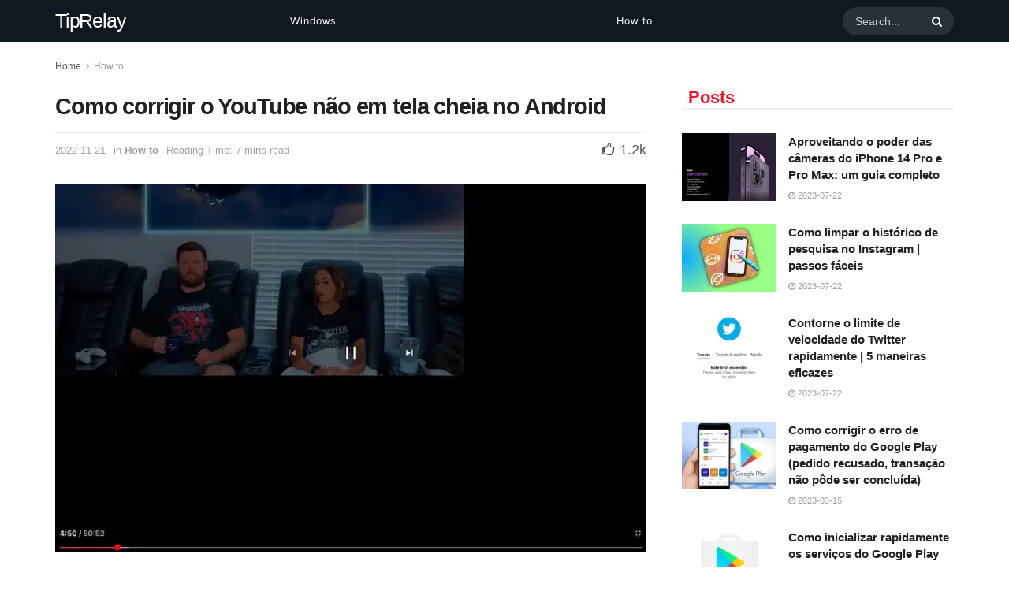

--- FILE ---
content_type: text/html; charset=utf-8
request_url: https://www.google.com/recaptcha/api2/aframe
body_size: 267
content:
<!DOCTYPE HTML><html><head><meta http-equiv="content-type" content="text/html; charset=UTF-8"></head><body><script nonce="0pbGAb7gtvrPmdY_UJADJA">/** Anti-fraud and anti-abuse applications only. See google.com/recaptcha */ try{var clients={'sodar':'https://pagead2.googlesyndication.com/pagead/sodar?'};window.addEventListener("message",function(a){try{if(a.source===window.parent){var b=JSON.parse(a.data);var c=clients[b['id']];if(c){var d=document.createElement('img');d.src=c+b['params']+'&rc='+(localStorage.getItem("rc::a")?sessionStorage.getItem("rc::b"):"");window.document.body.appendChild(d);sessionStorage.setItem("rc::e",parseInt(sessionStorage.getItem("rc::e")||0)+1);localStorage.setItem("rc::h",'1768795908454');}}}catch(b){}});window.parent.postMessage("_grecaptcha_ready", "*");}catch(b){}</script></body></html>

--- FILE ---
content_type: application/javascript; charset=utf-8
request_url: https://fundingchoicesmessages.google.com/f/AGSKWxVO8Uc8qwNjZY36FB50Qybaq-oUo4mmuhkwfXhfOoydTeWD8sjaix0Tg4ZYo0rpU3u_o-gCqz6MjV-5QaSjfDZAGw05t2tccryfxmixzgq35Twr_LIaP_NcSSskptf5NvHFgGPg?fccs=W251bGwsbnVsbCxudWxsLG51bGwsbnVsbCxudWxsLFsxNzY4Nzk1OTA1LDk0MDAwMDAwMF0sbnVsbCxudWxsLG51bGwsW251bGwsWzddXSwiaHR0cHM6Ly90aXByZWxheS5jb20vcHQvY29tby1jb3JyaWdpci1vLXlvdXR1YmUtbmFvLWVtLXRlbGEtY2hlaWEtbm8tYW5kcm9pZC8iLG51bGwsW1s4LCJNOWxrelVhWkRzZyJdLFs5LCJlbi1VUyJdLFsxOSwiMiJdLFsxNywiWzBdIl0sWzI0LCIiXSxbMjksImZhbHNlIl1dXQ
body_size: -227
content:
if (typeof __googlefc.fcKernelManager.run === 'function') {"use strict";this.default_ContributorServingResponseClientJs=this.default_ContributorServingResponseClientJs||{};(function(_){var window=this;
try{
var OH=function(a){this.A=_.t(a)};_.u(OH,_.J);var PH=_.Zc(OH);var QH=function(a,b,c){this.B=a;this.params=b;this.j=c;this.l=_.F(this.params,4);this.o=new _.bh(this.B.document,_.O(this.params,3),new _.Og(_.Ok(this.j)))};QH.prototype.run=function(){if(_.P(this.params,10)){var a=this.o;var b=_.ch(a);b=_.Jd(b,4);_.gh(a,b)}a=_.Pk(this.j)?_.Xd(_.Pk(this.j)):new _.Zd;_.$d(a,9);_.F(a,4)!==1&&_.H(a,4,this.l===2||this.l===3?1:2);_.Dg(this.params,5)&&(b=_.O(this.params,5),_.fg(a,6,b));return a};var RH=function(){};RH.prototype.run=function(a,b){var c,d;return _.v(function(e){c=PH(b);d=(new QH(a,c,_.A(c,_.Nk,2))).run();return e.return({ia:_.L(d)})})};_.Rk(8,new RH);
}catch(e){_._DumpException(e)}
}).call(this,this.default_ContributorServingResponseClientJs);
// Google Inc.

//# sourceURL=/_/mss/boq-content-ads-contributor/_/js/k=boq-content-ads-contributor.ContributorServingResponseClientJs.en_US.M9lkzUaZDsg.es5.O/d=1/exm=kernel_loader,loader_js_executable/ed=1/rs=AJlcJMzanTQvnnVdXXtZinnKRQ21NfsPog/m=web_iab_tcf_v2_signal_executable
__googlefc.fcKernelManager.run('\x5b\x5b\x5b8,\x22\x5bnull,\x5b\x5bnull,null,null,\\\x22https:\/\/fundingchoicesmessages.google.com\/f\/AGSKWxX0--QbeJJKE_W5xoonk9yGYE8OGTZ_6XOu6FRIVO_eZijS6sILCTXf83W2Ny9JSWlZMCi59ImYerQx1Pb9F1sH7LYaGkqTTSjsJfJnihGd6mQNLl0TTM8-TL3dVXwqXYnwKRh4\\\x22\x5d,null,null,\x5bnull,null,null,\\\x22https:\/\/fundingchoicesmessages.google.com\/el\/AGSKWxUOIXjiCYj-EmjFmMFpqGIe4gvNaQfNNnltNikCQMwUoce_EI0xoHTb2jItTEc673XhH5qRO0Ho02IildIGe2YpeRAuo9M47GqIn0CplBp9ArXJ_ROvmyHplEgEhOikABNmFoqA\\\x22\x5d,null,\x5bnull,\x5b7\x5d\x5d\x5d,\\\x22tiprelay.com\\\x22,1,\\\x22en\\\x22,null,null,null,null,1\x5d\x22\x5d\x5d,\x5bnull,null,null,\x22https:\/\/fundingchoicesmessages.google.com\/f\/AGSKWxVoH-t_0FUb6TmiEThWOBOtB-sDx34m3VntObTZqQyytsBrLul5DfZEmTRGp8NMeccS5tWSgZ4xu4kpFD6ynPYhVZdy5I_ZZ6z0RjW140dm3PZC7Bh1kpkoEr0sCnFDtuHUpB9N\x22\x5d\x5d');}

--- FILE ---
content_type: application/javascript; charset=utf-8
request_url: https://fundingchoicesmessages.google.com/f/AGSKWxVQKeuiZWFrRWWGLibXbmt-Ps6Fcj0b6MsZJ7ulWf2IpmjxLkKVTk2InoD5jlPOHiGLFKMtC2Im9thPI8Wq_Z1sjNVX1sxmil1X32JJ-EGN0peGjuEfHNV3xXPXNw7iI9O5-slB4t3ShlVoKyzYxSMaPMdRNwtlzByn5Tk2sPnNjBWQzrOnJJRDcCM=/__bucks_ad./ajs.php?/ad-banner./190x600./cpxads.
body_size: -1289
content:
window['17988ec6-eff6-48db-bbab-dcd259cb5e41'] = true;

--- FILE ---
content_type: application/javascript; charset=utf-8
request_url: https://fundingchoicesmessages.google.com/f/AGSKWxVRyx9aXEGtgT8LN0-XGxxj5jLmj0mbsOSFxL9LqRViTfXH0hkC5es3QdBHzJ9O6xqiuGdCQthl73KQJX7arinfWSkSwZqXKar3EK7sH5c5UDKGMq767w4huDEjc27t_wKdZxd-?fccs=W251bGwsbnVsbCxudWxsLG51bGwsbnVsbCxudWxsLFsxNzY4Nzk1OTA4LDQ0MzAwMDAwMF0sbnVsbCxudWxsLG51bGwsW251bGwsWzcsOSw2XSxudWxsLDIsbnVsbCwiZW4iLG51bGwsbnVsbCxudWxsLG51bGwsbnVsbCwxXSwiaHR0cHM6Ly90aXByZWxheS5jb20vcHQvY29tby1jb3JyaWdpci1vLXlvdXR1YmUtbmFvLWVtLXRlbGEtY2hlaWEtbm8tYW5kcm9pZC8iLG51bGwsW1s4LCJNOWxrelVhWkRzZyJdLFs5LCJlbi1VUyJdLFsxOSwiMiJdLFsxNywiWzBdIl0sWzI0LCIiXSxbMjksImZhbHNlIl1dXQ
body_size: 203
content:
if (typeof __googlefc.fcKernelManager.run === 'function') {"use strict";this.default_ContributorServingResponseClientJs=this.default_ContributorServingResponseClientJs||{};(function(_){var window=this;
try{
var np=function(a){this.A=_.t(a)};_.u(np,_.J);var op=function(a){this.A=_.t(a)};_.u(op,_.J);op.prototype.getWhitelistStatus=function(){return _.F(this,2)};var pp=function(a){this.A=_.t(a)};_.u(pp,_.J);var qp=_.Zc(pp),rp=function(a,b,c){this.B=a;this.j=_.A(b,np,1);this.l=_.A(b,_.Nk,3);this.F=_.A(b,op,4);a=this.B.location.hostname;this.D=_.Dg(this.j,2)&&_.O(this.j,2)!==""?_.O(this.j,2):a;a=new _.Og(_.Ok(this.l));this.C=new _.bh(_.q.document,this.D,a);this.console=null;this.o=new _.jp(this.B,c,a)};
rp.prototype.run=function(){if(_.O(this.j,3)){var a=this.C,b=_.O(this.j,3),c=_.dh(a),d=new _.Ug;b=_.fg(d,1,b);c=_.C(c,1,b);_.hh(a,c)}else _.eh(this.C,"FCNEC");_.lp(this.o,_.A(this.l,_.Ae,1),this.l.getDefaultConsentRevocationText(),this.l.getDefaultConsentRevocationCloseText(),this.l.getDefaultConsentRevocationAttestationText(),this.D);_.mp(this.o,_.F(this.F,1),this.F.getWhitelistStatus());var e;a=(e=this.B.googlefc)==null?void 0:e.__executeManualDeployment;a!==void 0&&typeof a==="function"&&_.Qo(this.o.G,
"manualDeploymentApi")};var sp=function(){};sp.prototype.run=function(a,b,c){var d;return _.v(function(e){d=qp(b);(new rp(a,d,c)).run();return e.return({})})};_.Rk(7,new sp);
}catch(e){_._DumpException(e)}
}).call(this,this.default_ContributorServingResponseClientJs);
// Google Inc.

//# sourceURL=/_/mss/boq-content-ads-contributor/_/js/k=boq-content-ads-contributor.ContributorServingResponseClientJs.en_US.M9lkzUaZDsg.es5.O/d=1/exm=ad_blocking_detection_executable,kernel_loader,loader_js_executable,web_iab_tcf_v2_signal_executable/ed=1/rs=AJlcJMzanTQvnnVdXXtZinnKRQ21NfsPog/m=cookie_refresh_executable
__googlefc.fcKernelManager.run('\x5b\x5b\x5b7,\x22\x5b\x5bnull,\\\x22tiprelay.com\\\x22,\\\x22AKsRol-Wpq5jT6Vd5Y8dZ2OkLwz1nsVTFwmCZg--sOQIhBWE4_iqrTIiIKs_cs8ZLu47Q0ZVocwj5UEvtep5oZ_f9ZJEo_EYa7xC2vM_F3fkKpg5IrD1IyIGv2vn26BJWlZpu7BxE2C5I8unAXxgwvcHAw8NKVHqqw\\\\u003d\\\\u003d\\\x22\x5d,null,\x5b\x5bnull,null,null,\\\x22https:\/\/fundingchoicesmessages.google.com\/f\/AGSKWxXraWEnOE6RshPEUQqWgan7m_1hir9V5ARqnBFhuFh0k5xWoAEUQbHEJW99x7A9R4UL0d8-g36AT6Q3RNQiz-9JUFJN4xE4Ry4-GvtR7eo7Doi_rClmUmxbxAZRpx6Uixrmle55\\\x22\x5d,null,null,\x5bnull,null,null,\\\x22https:\/\/fundingchoicesmessages.google.com\/el\/AGSKWxUqgh6likFW7eDKTThoGGAF2GaNvo2oDimwDjWK4i4quOrRLjA0_vKUj9XzcIXZ3Al0Sqlog773EOHCKxAFNej8eLPm2eYU5Ulonc8VYGhvbaGsnoVmIV7N9ScWLSPfYfzwpexk\\\x22\x5d,null,\x5bnull,\x5b7,9,6\x5d,null,2,null,\\\x22en\\\x22,null,null,null,null,null,1\x5d,null,\\\x22Privacy and cookie settings\\\x22,\\\x22Close\\\x22,null,null,null,\\\x22Managed by Google. Complies with IAB TCF. CMP ID: 300\\\x22\x5d,\x5b3,1\x5d\x5d\x22\x5d\x5d,\x5bnull,null,null,\x22https:\/\/fundingchoicesmessages.google.com\/f\/AGSKWxVe5ItDYBQO_TBgTyQaOPgpOoPwu6J4T859DCaizV2Kh2sGzdDGh9cKPy77jZg8Ue__qiAgofxWXXR0F8oQbie376MO1MQlHpbNS4CvjKdTcJiEpzkYR2E5QX6HaWpBwnbA66pH\x22\x5d\x5d');}